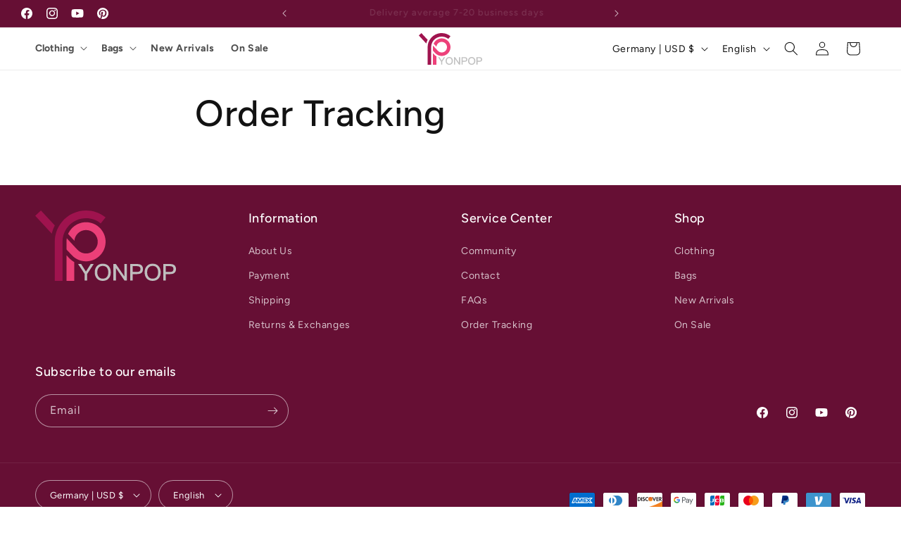

--- FILE ---
content_type: text/html; charset=utf-8
request_url: https://yonpop.com/web-pixels@fcfee988w5aeb613cpc8e4bc33m6693e112/custom/web-pixel-96600302@6/sandbox/modern/en-de/pages/order-tracking
body_size: 432
content:
<!DOCTYPE html>
<html>
  <head>
    <meta charset="utf-8">
    <title>Web Pixels Manager Sandbox</title>
    <script src="https://yonpop.com/cdn/wpm/sfcfee988w5aeb613cpc8e4bc33m6693e112m.js"></script>

    <script type="text/javascript">
  (function(shopify) {shopify.extend('WebPixel::Render', function(api) {
var analytics=api.analytics,browser=api.browser,init=api.init;
// Settings → Checkout and Payment → Customer Events → Add Custom Script

analytics.subscribe("checkout_completed", async (event) => {
  // 1. Make sure to execute only on the order confirmation page
  if (!document.location.pathname.includes("/thank_you")) return;
  
  // 2. Preventing duplicate execution
  if (window.gcrInitialized) return;
  window.gcrInitialized = true;
  
  // 3. Extract order data from the event object
  const checkout = event.data.checkout;
  const order = checkout.order;
  
  // 4. Preparing the GCR configuration
  const gcrConfig = {
    merchant_id: 564852176, // Replace with your Merchant ID
    order_id: order.id.replace("gid://shopify/Order/", ""), // Clean up ID format
    email: checkout.email,
    delivery_country: checkout.shippingAddress?.countryCode || "US",
    estimated_delivery_date: calculateDeliveryDate(21), // Delivery in 21 days
    products: checkout.lineItems.map(item => ({
      gtin: item.variant.barcode || item.variant.sku || item.id,
      item_id: item.variant.id.replace("gid://shopify/ProductVariant/", ""),
      item_name: item.title
    }))
  };
  
  // 5. Loading the GCR script
  loadGcrScript(gcrConfig);
});

// Calculate delivery date function
function calculateDeliveryDate(days) {
  const date = new Date();
  date.setDate(date.getDate() + days);
  return date.toISOString().split('T')[0];
}

// Load GCR script function
function loadGcrScript(config) {
  // Avoid duplicate loading
  if (document.querySelector('script[src="https://apis.google.com/js/platform.js"]')) {
    initGCR(config);
    return;
  }
  
  const script = document.createElement('script');
  script.src = 'https://apis.google.com/js/platform.js?onload=initGCR';
  script.async = true;
  document.head.appendChild(script);
  
  // Defining global callbacks
  window.initGCR = function() {
    if (!window.gapi) {
      setTimeout(() => window.initGCR(), 500);
      return;
    }
    
    window.gapi.load('surveyoptin', function() {
      // Delay display for 5 seconds to avoid disrupting user experience
      setTimeout(() => {
        window.gapi.surveyoptin.render(config);
      }, 5000);
    });
  };
}
});})(self.webPixelsManager.createShopifyExtend('96600302', 'custom'));

</script>

  </head>
  <body></body>
</html>


--- FILE ---
content_type: text/css
request_url: https://yonpop.com/cdn/shop/t/132/assets/custom.css?v=88290747548161422901762667485
body_size: 1436
content:
.any-link{border-bottom:1px solid}.any-link:hover{opacity:.7}.blocked{display:none}.bold{font-weight:700}.header.page-width{padding-top:0;padding-bottom:0}.shopify-policy__container{max-width:90ch;margin-bottom:60px}.shipping-rule table{width:100%}.footer-block--menu-mobile{display:none!important}.footer__content-bottom{padding-top:0!important}.product-form__buttons{max-width:unset!important;display:grid;grid-template-columns:repeat(auto-fit,minmax(180px,1fr));gap:10px;align-items:start}.back_to_collections .button{padding:0}product-modal .global-media-settings{max-width:900px;margin-bottom:5px!important}.product-media-modal__content>*:not(.active),.product__media-list .deferred-media{display:block!important}modal-dialog .product-popup-modal__content{padding-bottom:3rem}.header__menu-item{font-weight:700}.header__menu-item a{color:unset}.mega-menu__content{display:grid!important;grid-template-columns:repeat(2,minmax(0,1fr))!important}.mega-menu__list{padding-right:40px;gap:1.8rem 1.8rem!important;grid-template-columns:repeat(3,minmax(0,1fr))!important}.mega-menu .card__media{border-radius:8px 8px 0 0!important}.mega-menu .card--card{border-radius:8px}.quick-order-list__table .price span,.price-item--sale{color:#f33878}.header__menu-item a{text-decoration:none}.icon-with-text .svg-wrapper{fill:rgba(var(--color-link),var(--alpha-link))!important}.product .price-item--sale,.product .price-item--regular{font-size:2.6rem;line-height:1}.product .price__badge-sale{vertical-align:middle!important}#shopify-chat-dummy,#dummy-chat-button-iframe{opacity:.5;transition:all .3s;transform:scale(.8);transform-origin:bottom left;z-index:100!important}#shopify-chat-dummy:hover,#dummy-chat-button-iframe:hover{opacity:1;transition:all .3s}#shopify-chat>iframe{transform:scale(.8);transform-origin:bottom left}#stamped-main-widget{margin:0}.stamped-widget-poweredby{display:none}.stamped-header .stamped-review-options ul li{width:calc(100% - 14px)!important}.collabs-page__intro h1{font-size:38px;font-weight:500}.seel_bp--widget_container{margin:8px!important}.product__view-details{text-align:center}@media (min-width: 767px){.shopify-pc__banner__btns{flex-direction:row-reverse!important}}.shopify-pc__banner__dialog{border-radius:12px;margin:8px;padding:20px!important;max-width:400px!important;border-top-left-radius:12px!important}.shopify-pc__banner__btn-manage-prefs{color:gray!important;margin-right:0!important}.shopify-pc__banner__btn-accept,.shopify-pc__banner__btn-decline,.shopify-pc__prefs__header-actions button{border:none!important}.shopify-pc__banner__btn-accept{font-weight:600;margin-right:0!important}.shopify-pc__banner__btn-decline{color:silver!important;background:none!important;position:absolute;display:flex;top:0;right:0;margin:0!important;padding:8px 10px!important}.securely-payment{margin-top:10px}.securely-payment-list{width:100%;display:flex;justify-content:center;margin:10px 0}.securely-payment-list svg{padding:0 2px}.icon-tape-measure{margin-bottom:-4px}.shipping-rule table p{color:red!important}.back_to_collections{display:grid;grid-template-columns:repeat(auto-fit,minmax(150px,1fr));justify-items:center;padding-top:20px;padding-bottom:20px;gap:10px}.back_to_btn{height:40px!important;background:#f4f4f4;color:#661035;width:100%;max-width:600px;font-size:small}.back_to_btn span{width:16px;fill:#661035}.product-link{float:right;font-style:normal}.product-link span{color:#9a9a9a}.des_video{background:#000;width:100%;max-width:100%!important;padding:1px}lite-youtube{max-width:900px!important;margin-left:calc(50% - 450px)}.product-media-addtl{display:grid;justify-content:center}.swatch-variant-selected{padding:0!important;border-radius:5px!important;border:none!important;line-height:0!important}.swatch-variant-image{border-radius:5px;padding:2px}.view-cart-btn{background:#f4f4f4;color:gray;width:100%;font-size:small;--border-offset: 0;margin-bottom:10px}.hrLine-text{grid-column:1/-1;display:flex;justify-content:center;line-height:2.2}.hrLine-text span{display:block;width:60%;position:relative;text-align:center;color:gray;font-size:12px}.hrLine-text span:before,.hrLine-text span:after{content:"";position:absolute;top:50%;background:#8181814d;width:20%;height:1px}.hrLine-text span:before{left:0}.hrLine-text span:after{right:0}.size-guide-btn{color:#660f34;margin-left:18px;border-bottom:1px solid #660f34;font-size:14px;font-weight:500;cursor:pointer}.mask{position:fixed;top:0;right:0;bottom:0;left:0;background:#888;z-index:-1}.size-guide-items{position:absolute;top:50%;left:50%;transform:translate(-50%,-50%);margin:0 auto;background:#fff;width:800px;max-width:90%;max-height:70%;overflow:overlay}.size-guide-items .t4s-col-md-5{margin-left:auto;margin-right:auto}.size-guide-items>h4{padding:20px;margin:0}.size-guide-item{margin-top:20px;margin-bottom:30px;overflow:hidden}.size-guide-item>h5{border-top:1px dashed silver;padding:8px;margin:0;background:silver}.size-guide-item>h5 i{float:right}.size-guide-item summary{padding:8px!important;background:#efefef;font-size:var(--font-size-heading-5);font-weight:500;cursor:pointer}.size-guide-item summary i{float:right}.size-guide-item>p{font-size:13px;color:gray}.size-guide-item-row{display:flex;margin-top:18px}.size-guide-item-row p{font-size:14px;color:gray;margin-top:0}.size-guide-item-left{width:40%}.size-guide-item-right{Width:60%}.size-guide-img{max-width:100%;height:auto}.size-chart{font-size:13px;overflow:auto}.size-chart-tips{margin-top:0!important;font-size:12px;line-height:1.4;color:gray}.size-chart table{border-collapse:collapse;min-width:100%;margin-bottom:7px;white-space:nowrap}.size-chart>table th,.size-chart>table td{font-size:13px!important;text-align:center;padding:10px!important;border:1px solid rgba(128,128,128,.16)}.size-chart>table th{font-weight:500}.size-char-note{font-size:13px}.size-chart-switch{background:#c0c0c080;padding:4px 3px 3px 10px;font-weight:500;line-height:1.8}.size-guide-tips{color:gray}.unit-cm,.unit-inch{font-size:13px;font-weight:400;cursor:pointer;width:30px;padding:3px}.unit-cm__true{color:#fff;font-weight:600;background:#a0144f;box-shadow:1px 0 1px #878787;z-index:1;border-radius:20px;width:40px;padding:3px}.unit-inch__true{color:#fff;font-weight:600;background:#a0144f;box-shadow:-1px 0 1px #878787;z-index:1;border-radius:20px;width:40px;padding:3px}#unit-switch-btn-sc,#unit-switch-btn-sg{color:gray;float:right;display:flex;text-align:center;border:1px solid;border-radius:20px;background:#fff;padding:2px}#unit-switch{display:none}@media (min-width: 1025px){.cart .hrLine-text span:before,.cart .hrLine-text span:after{width:26%}.size-guide-img{width:80%;margin-left:10%}.summary-overview{float:right!important}.stamped-summary-ratings{float:left!important}.stamped-summary-actions-newreview{width:100%!important}}@media (min-width: 768px){product-info{padding-bottom:60px!important}}@media (max-width: 1024px){div.stamped-container[data-widget-style]{margin:0!important}}@media (min-width: 768px) and (max-width: 1024px){lite-youtube{max-width:100% important;margin-left:5%;margin-right:5%}.stamped-summary-actions{float:left!important}.stamped-summary-actions-newreview{margin:0!important}}@media (max-width: 767px){.global-media-settings{max-width:390px}.hrLine-text span:before,.hrLine-text span:after{width:20%}.footer-block--menu{display:none}.footer-block--menu-mobile{display:block!important;width:100%;margin:0!important}.footer-block--menu-mobile .accordion{margin-top:0!important}.footer-block--menu-mobile .footer-block__details-content{margin-bottom:0!important}.size-chart{font-size:11px}lite-youtube{margin-left:0}product-modal .global-media-settings{max-width:100vw}.stamped-widget-poweredby{display:none!important}}@media (prefers-reduced-motion: no-preference){.js .page-transition{opacity:1}}
/*# sourceMappingURL=/cdn/shop/t/132/assets/custom.css.map?v=88290747548161422901762667485 */


--- FILE ---
content_type: text/javascript; charset=utf-8
request_url: https://yonpop.com/web-pixels@fcfee988w5aeb613cpc8e4bc33m6693e112/web-pixel-1125449966@34ad157958823915625854214640f0bf/sandbox/worker.modern.js
body_size: -603
content:
importScripts('https://yonpop.com/cdn/wpm/sfcfee988w5aeb613cpc8e4bc33m6693e112m.js');
globalThis.shopify = self.webPixelsManager.createShopifyExtend('1125449966', 'APP');
importScripts('/web-pixels/strict/app/web-pixel-1125449966@34ad157958823915625854214640f0bf.js');


--- FILE ---
content_type: text/javascript; charset=utf-8
request_url: https://yonpop.com/web-pixels@fcfee988w5aeb613cpc8e4bc33m6693e112/web-pixel-20119790@23b97d18e2aa74363140dc29c9284e87/sandbox/worker.modern.js
body_size: -684
content:
importScripts('https://yonpop.com/cdn/wpm/sfcfee988w5aeb613cpc8e4bc33m6693e112m.js');
globalThis.shopify = self.webPixelsManager.createShopifyExtend('20119790', 'APP');
importScripts('/web-pixels/strict/app/web-pixel-20119790@23b97d18e2aa74363140dc29c9284e87.js');
